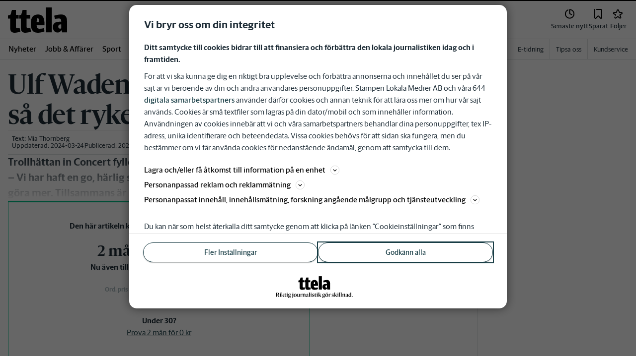

--- FILE ---
content_type: text/plain; charset=utf-8
request_url: https://gto.ttela.se/api/v3/firstparty
body_size: 487
content:
{
  "i": "6e0c0fc3-759f-48f9-bb38-90934415d814",
  "r": "ttela.se",
  "v": "v3",
  "e": {},
  "k": [],
  "c": []
}

--- FILE ---
content_type: text/plain; charset=utf-8
request_url: https://gto.ttela.se/api/v3/firstparty
body_size: 485
content:
{
  "i": "a32b2e8b-88dd-4fc1-bef7-8f103a46bde6",
  "r": "ttela.se",
  "v": "v3",
  "e": {},
  "k": [],
  "c": []
}